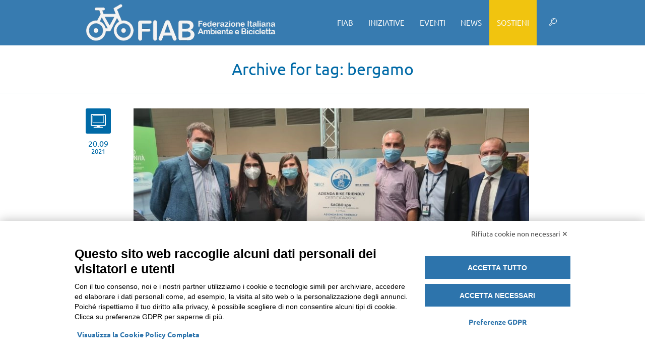

--- FILE ---
content_type: text/html; charset=utf-8
request_url: https://www.google.com/recaptcha/api2/anchor?ar=1&k=6LcOBtIUAAAAAO5ZPPyhgZ6dT2Q2Kw5l60hoBI1s&co=aHR0cHM6Ly9maWFiaXRhbGlhLml0OjQ0Mw..&hl=en&v=N67nZn4AqZkNcbeMu4prBgzg&size=invisible&anchor-ms=20000&execute-ms=30000&cb=ixmmpkpparht
body_size: 49851
content:
<!DOCTYPE HTML><html dir="ltr" lang="en"><head><meta http-equiv="Content-Type" content="text/html; charset=UTF-8">
<meta http-equiv="X-UA-Compatible" content="IE=edge">
<title>reCAPTCHA</title>
<style type="text/css">
/* cyrillic-ext */
@font-face {
  font-family: 'Roboto';
  font-style: normal;
  font-weight: 400;
  font-stretch: 100%;
  src: url(//fonts.gstatic.com/s/roboto/v48/KFO7CnqEu92Fr1ME7kSn66aGLdTylUAMa3GUBHMdazTgWw.woff2) format('woff2');
  unicode-range: U+0460-052F, U+1C80-1C8A, U+20B4, U+2DE0-2DFF, U+A640-A69F, U+FE2E-FE2F;
}
/* cyrillic */
@font-face {
  font-family: 'Roboto';
  font-style: normal;
  font-weight: 400;
  font-stretch: 100%;
  src: url(//fonts.gstatic.com/s/roboto/v48/KFO7CnqEu92Fr1ME7kSn66aGLdTylUAMa3iUBHMdazTgWw.woff2) format('woff2');
  unicode-range: U+0301, U+0400-045F, U+0490-0491, U+04B0-04B1, U+2116;
}
/* greek-ext */
@font-face {
  font-family: 'Roboto';
  font-style: normal;
  font-weight: 400;
  font-stretch: 100%;
  src: url(//fonts.gstatic.com/s/roboto/v48/KFO7CnqEu92Fr1ME7kSn66aGLdTylUAMa3CUBHMdazTgWw.woff2) format('woff2');
  unicode-range: U+1F00-1FFF;
}
/* greek */
@font-face {
  font-family: 'Roboto';
  font-style: normal;
  font-weight: 400;
  font-stretch: 100%;
  src: url(//fonts.gstatic.com/s/roboto/v48/KFO7CnqEu92Fr1ME7kSn66aGLdTylUAMa3-UBHMdazTgWw.woff2) format('woff2');
  unicode-range: U+0370-0377, U+037A-037F, U+0384-038A, U+038C, U+038E-03A1, U+03A3-03FF;
}
/* math */
@font-face {
  font-family: 'Roboto';
  font-style: normal;
  font-weight: 400;
  font-stretch: 100%;
  src: url(//fonts.gstatic.com/s/roboto/v48/KFO7CnqEu92Fr1ME7kSn66aGLdTylUAMawCUBHMdazTgWw.woff2) format('woff2');
  unicode-range: U+0302-0303, U+0305, U+0307-0308, U+0310, U+0312, U+0315, U+031A, U+0326-0327, U+032C, U+032F-0330, U+0332-0333, U+0338, U+033A, U+0346, U+034D, U+0391-03A1, U+03A3-03A9, U+03B1-03C9, U+03D1, U+03D5-03D6, U+03F0-03F1, U+03F4-03F5, U+2016-2017, U+2034-2038, U+203C, U+2040, U+2043, U+2047, U+2050, U+2057, U+205F, U+2070-2071, U+2074-208E, U+2090-209C, U+20D0-20DC, U+20E1, U+20E5-20EF, U+2100-2112, U+2114-2115, U+2117-2121, U+2123-214F, U+2190, U+2192, U+2194-21AE, U+21B0-21E5, U+21F1-21F2, U+21F4-2211, U+2213-2214, U+2216-22FF, U+2308-230B, U+2310, U+2319, U+231C-2321, U+2336-237A, U+237C, U+2395, U+239B-23B7, U+23D0, U+23DC-23E1, U+2474-2475, U+25AF, U+25B3, U+25B7, U+25BD, U+25C1, U+25CA, U+25CC, U+25FB, U+266D-266F, U+27C0-27FF, U+2900-2AFF, U+2B0E-2B11, U+2B30-2B4C, U+2BFE, U+3030, U+FF5B, U+FF5D, U+1D400-1D7FF, U+1EE00-1EEFF;
}
/* symbols */
@font-face {
  font-family: 'Roboto';
  font-style: normal;
  font-weight: 400;
  font-stretch: 100%;
  src: url(//fonts.gstatic.com/s/roboto/v48/KFO7CnqEu92Fr1ME7kSn66aGLdTylUAMaxKUBHMdazTgWw.woff2) format('woff2');
  unicode-range: U+0001-000C, U+000E-001F, U+007F-009F, U+20DD-20E0, U+20E2-20E4, U+2150-218F, U+2190, U+2192, U+2194-2199, U+21AF, U+21E6-21F0, U+21F3, U+2218-2219, U+2299, U+22C4-22C6, U+2300-243F, U+2440-244A, U+2460-24FF, U+25A0-27BF, U+2800-28FF, U+2921-2922, U+2981, U+29BF, U+29EB, U+2B00-2BFF, U+4DC0-4DFF, U+FFF9-FFFB, U+10140-1018E, U+10190-1019C, U+101A0, U+101D0-101FD, U+102E0-102FB, U+10E60-10E7E, U+1D2C0-1D2D3, U+1D2E0-1D37F, U+1F000-1F0FF, U+1F100-1F1AD, U+1F1E6-1F1FF, U+1F30D-1F30F, U+1F315, U+1F31C, U+1F31E, U+1F320-1F32C, U+1F336, U+1F378, U+1F37D, U+1F382, U+1F393-1F39F, U+1F3A7-1F3A8, U+1F3AC-1F3AF, U+1F3C2, U+1F3C4-1F3C6, U+1F3CA-1F3CE, U+1F3D4-1F3E0, U+1F3ED, U+1F3F1-1F3F3, U+1F3F5-1F3F7, U+1F408, U+1F415, U+1F41F, U+1F426, U+1F43F, U+1F441-1F442, U+1F444, U+1F446-1F449, U+1F44C-1F44E, U+1F453, U+1F46A, U+1F47D, U+1F4A3, U+1F4B0, U+1F4B3, U+1F4B9, U+1F4BB, U+1F4BF, U+1F4C8-1F4CB, U+1F4D6, U+1F4DA, U+1F4DF, U+1F4E3-1F4E6, U+1F4EA-1F4ED, U+1F4F7, U+1F4F9-1F4FB, U+1F4FD-1F4FE, U+1F503, U+1F507-1F50B, U+1F50D, U+1F512-1F513, U+1F53E-1F54A, U+1F54F-1F5FA, U+1F610, U+1F650-1F67F, U+1F687, U+1F68D, U+1F691, U+1F694, U+1F698, U+1F6AD, U+1F6B2, U+1F6B9-1F6BA, U+1F6BC, U+1F6C6-1F6CF, U+1F6D3-1F6D7, U+1F6E0-1F6EA, U+1F6F0-1F6F3, U+1F6F7-1F6FC, U+1F700-1F7FF, U+1F800-1F80B, U+1F810-1F847, U+1F850-1F859, U+1F860-1F887, U+1F890-1F8AD, U+1F8B0-1F8BB, U+1F8C0-1F8C1, U+1F900-1F90B, U+1F93B, U+1F946, U+1F984, U+1F996, U+1F9E9, U+1FA00-1FA6F, U+1FA70-1FA7C, U+1FA80-1FA89, U+1FA8F-1FAC6, U+1FACE-1FADC, U+1FADF-1FAE9, U+1FAF0-1FAF8, U+1FB00-1FBFF;
}
/* vietnamese */
@font-face {
  font-family: 'Roboto';
  font-style: normal;
  font-weight: 400;
  font-stretch: 100%;
  src: url(//fonts.gstatic.com/s/roboto/v48/KFO7CnqEu92Fr1ME7kSn66aGLdTylUAMa3OUBHMdazTgWw.woff2) format('woff2');
  unicode-range: U+0102-0103, U+0110-0111, U+0128-0129, U+0168-0169, U+01A0-01A1, U+01AF-01B0, U+0300-0301, U+0303-0304, U+0308-0309, U+0323, U+0329, U+1EA0-1EF9, U+20AB;
}
/* latin-ext */
@font-face {
  font-family: 'Roboto';
  font-style: normal;
  font-weight: 400;
  font-stretch: 100%;
  src: url(//fonts.gstatic.com/s/roboto/v48/KFO7CnqEu92Fr1ME7kSn66aGLdTylUAMa3KUBHMdazTgWw.woff2) format('woff2');
  unicode-range: U+0100-02BA, U+02BD-02C5, U+02C7-02CC, U+02CE-02D7, U+02DD-02FF, U+0304, U+0308, U+0329, U+1D00-1DBF, U+1E00-1E9F, U+1EF2-1EFF, U+2020, U+20A0-20AB, U+20AD-20C0, U+2113, U+2C60-2C7F, U+A720-A7FF;
}
/* latin */
@font-face {
  font-family: 'Roboto';
  font-style: normal;
  font-weight: 400;
  font-stretch: 100%;
  src: url(//fonts.gstatic.com/s/roboto/v48/KFO7CnqEu92Fr1ME7kSn66aGLdTylUAMa3yUBHMdazQ.woff2) format('woff2');
  unicode-range: U+0000-00FF, U+0131, U+0152-0153, U+02BB-02BC, U+02C6, U+02DA, U+02DC, U+0304, U+0308, U+0329, U+2000-206F, U+20AC, U+2122, U+2191, U+2193, U+2212, U+2215, U+FEFF, U+FFFD;
}
/* cyrillic-ext */
@font-face {
  font-family: 'Roboto';
  font-style: normal;
  font-weight: 500;
  font-stretch: 100%;
  src: url(//fonts.gstatic.com/s/roboto/v48/KFO7CnqEu92Fr1ME7kSn66aGLdTylUAMa3GUBHMdazTgWw.woff2) format('woff2');
  unicode-range: U+0460-052F, U+1C80-1C8A, U+20B4, U+2DE0-2DFF, U+A640-A69F, U+FE2E-FE2F;
}
/* cyrillic */
@font-face {
  font-family: 'Roboto';
  font-style: normal;
  font-weight: 500;
  font-stretch: 100%;
  src: url(//fonts.gstatic.com/s/roboto/v48/KFO7CnqEu92Fr1ME7kSn66aGLdTylUAMa3iUBHMdazTgWw.woff2) format('woff2');
  unicode-range: U+0301, U+0400-045F, U+0490-0491, U+04B0-04B1, U+2116;
}
/* greek-ext */
@font-face {
  font-family: 'Roboto';
  font-style: normal;
  font-weight: 500;
  font-stretch: 100%;
  src: url(//fonts.gstatic.com/s/roboto/v48/KFO7CnqEu92Fr1ME7kSn66aGLdTylUAMa3CUBHMdazTgWw.woff2) format('woff2');
  unicode-range: U+1F00-1FFF;
}
/* greek */
@font-face {
  font-family: 'Roboto';
  font-style: normal;
  font-weight: 500;
  font-stretch: 100%;
  src: url(//fonts.gstatic.com/s/roboto/v48/KFO7CnqEu92Fr1ME7kSn66aGLdTylUAMa3-UBHMdazTgWw.woff2) format('woff2');
  unicode-range: U+0370-0377, U+037A-037F, U+0384-038A, U+038C, U+038E-03A1, U+03A3-03FF;
}
/* math */
@font-face {
  font-family: 'Roboto';
  font-style: normal;
  font-weight: 500;
  font-stretch: 100%;
  src: url(//fonts.gstatic.com/s/roboto/v48/KFO7CnqEu92Fr1ME7kSn66aGLdTylUAMawCUBHMdazTgWw.woff2) format('woff2');
  unicode-range: U+0302-0303, U+0305, U+0307-0308, U+0310, U+0312, U+0315, U+031A, U+0326-0327, U+032C, U+032F-0330, U+0332-0333, U+0338, U+033A, U+0346, U+034D, U+0391-03A1, U+03A3-03A9, U+03B1-03C9, U+03D1, U+03D5-03D6, U+03F0-03F1, U+03F4-03F5, U+2016-2017, U+2034-2038, U+203C, U+2040, U+2043, U+2047, U+2050, U+2057, U+205F, U+2070-2071, U+2074-208E, U+2090-209C, U+20D0-20DC, U+20E1, U+20E5-20EF, U+2100-2112, U+2114-2115, U+2117-2121, U+2123-214F, U+2190, U+2192, U+2194-21AE, U+21B0-21E5, U+21F1-21F2, U+21F4-2211, U+2213-2214, U+2216-22FF, U+2308-230B, U+2310, U+2319, U+231C-2321, U+2336-237A, U+237C, U+2395, U+239B-23B7, U+23D0, U+23DC-23E1, U+2474-2475, U+25AF, U+25B3, U+25B7, U+25BD, U+25C1, U+25CA, U+25CC, U+25FB, U+266D-266F, U+27C0-27FF, U+2900-2AFF, U+2B0E-2B11, U+2B30-2B4C, U+2BFE, U+3030, U+FF5B, U+FF5D, U+1D400-1D7FF, U+1EE00-1EEFF;
}
/* symbols */
@font-face {
  font-family: 'Roboto';
  font-style: normal;
  font-weight: 500;
  font-stretch: 100%;
  src: url(//fonts.gstatic.com/s/roboto/v48/KFO7CnqEu92Fr1ME7kSn66aGLdTylUAMaxKUBHMdazTgWw.woff2) format('woff2');
  unicode-range: U+0001-000C, U+000E-001F, U+007F-009F, U+20DD-20E0, U+20E2-20E4, U+2150-218F, U+2190, U+2192, U+2194-2199, U+21AF, U+21E6-21F0, U+21F3, U+2218-2219, U+2299, U+22C4-22C6, U+2300-243F, U+2440-244A, U+2460-24FF, U+25A0-27BF, U+2800-28FF, U+2921-2922, U+2981, U+29BF, U+29EB, U+2B00-2BFF, U+4DC0-4DFF, U+FFF9-FFFB, U+10140-1018E, U+10190-1019C, U+101A0, U+101D0-101FD, U+102E0-102FB, U+10E60-10E7E, U+1D2C0-1D2D3, U+1D2E0-1D37F, U+1F000-1F0FF, U+1F100-1F1AD, U+1F1E6-1F1FF, U+1F30D-1F30F, U+1F315, U+1F31C, U+1F31E, U+1F320-1F32C, U+1F336, U+1F378, U+1F37D, U+1F382, U+1F393-1F39F, U+1F3A7-1F3A8, U+1F3AC-1F3AF, U+1F3C2, U+1F3C4-1F3C6, U+1F3CA-1F3CE, U+1F3D4-1F3E0, U+1F3ED, U+1F3F1-1F3F3, U+1F3F5-1F3F7, U+1F408, U+1F415, U+1F41F, U+1F426, U+1F43F, U+1F441-1F442, U+1F444, U+1F446-1F449, U+1F44C-1F44E, U+1F453, U+1F46A, U+1F47D, U+1F4A3, U+1F4B0, U+1F4B3, U+1F4B9, U+1F4BB, U+1F4BF, U+1F4C8-1F4CB, U+1F4D6, U+1F4DA, U+1F4DF, U+1F4E3-1F4E6, U+1F4EA-1F4ED, U+1F4F7, U+1F4F9-1F4FB, U+1F4FD-1F4FE, U+1F503, U+1F507-1F50B, U+1F50D, U+1F512-1F513, U+1F53E-1F54A, U+1F54F-1F5FA, U+1F610, U+1F650-1F67F, U+1F687, U+1F68D, U+1F691, U+1F694, U+1F698, U+1F6AD, U+1F6B2, U+1F6B9-1F6BA, U+1F6BC, U+1F6C6-1F6CF, U+1F6D3-1F6D7, U+1F6E0-1F6EA, U+1F6F0-1F6F3, U+1F6F7-1F6FC, U+1F700-1F7FF, U+1F800-1F80B, U+1F810-1F847, U+1F850-1F859, U+1F860-1F887, U+1F890-1F8AD, U+1F8B0-1F8BB, U+1F8C0-1F8C1, U+1F900-1F90B, U+1F93B, U+1F946, U+1F984, U+1F996, U+1F9E9, U+1FA00-1FA6F, U+1FA70-1FA7C, U+1FA80-1FA89, U+1FA8F-1FAC6, U+1FACE-1FADC, U+1FADF-1FAE9, U+1FAF0-1FAF8, U+1FB00-1FBFF;
}
/* vietnamese */
@font-face {
  font-family: 'Roboto';
  font-style: normal;
  font-weight: 500;
  font-stretch: 100%;
  src: url(//fonts.gstatic.com/s/roboto/v48/KFO7CnqEu92Fr1ME7kSn66aGLdTylUAMa3OUBHMdazTgWw.woff2) format('woff2');
  unicode-range: U+0102-0103, U+0110-0111, U+0128-0129, U+0168-0169, U+01A0-01A1, U+01AF-01B0, U+0300-0301, U+0303-0304, U+0308-0309, U+0323, U+0329, U+1EA0-1EF9, U+20AB;
}
/* latin-ext */
@font-face {
  font-family: 'Roboto';
  font-style: normal;
  font-weight: 500;
  font-stretch: 100%;
  src: url(//fonts.gstatic.com/s/roboto/v48/KFO7CnqEu92Fr1ME7kSn66aGLdTylUAMa3KUBHMdazTgWw.woff2) format('woff2');
  unicode-range: U+0100-02BA, U+02BD-02C5, U+02C7-02CC, U+02CE-02D7, U+02DD-02FF, U+0304, U+0308, U+0329, U+1D00-1DBF, U+1E00-1E9F, U+1EF2-1EFF, U+2020, U+20A0-20AB, U+20AD-20C0, U+2113, U+2C60-2C7F, U+A720-A7FF;
}
/* latin */
@font-face {
  font-family: 'Roboto';
  font-style: normal;
  font-weight: 500;
  font-stretch: 100%;
  src: url(//fonts.gstatic.com/s/roboto/v48/KFO7CnqEu92Fr1ME7kSn66aGLdTylUAMa3yUBHMdazQ.woff2) format('woff2');
  unicode-range: U+0000-00FF, U+0131, U+0152-0153, U+02BB-02BC, U+02C6, U+02DA, U+02DC, U+0304, U+0308, U+0329, U+2000-206F, U+20AC, U+2122, U+2191, U+2193, U+2212, U+2215, U+FEFF, U+FFFD;
}
/* cyrillic-ext */
@font-face {
  font-family: 'Roboto';
  font-style: normal;
  font-weight: 900;
  font-stretch: 100%;
  src: url(//fonts.gstatic.com/s/roboto/v48/KFO7CnqEu92Fr1ME7kSn66aGLdTylUAMa3GUBHMdazTgWw.woff2) format('woff2');
  unicode-range: U+0460-052F, U+1C80-1C8A, U+20B4, U+2DE0-2DFF, U+A640-A69F, U+FE2E-FE2F;
}
/* cyrillic */
@font-face {
  font-family: 'Roboto';
  font-style: normal;
  font-weight: 900;
  font-stretch: 100%;
  src: url(//fonts.gstatic.com/s/roboto/v48/KFO7CnqEu92Fr1ME7kSn66aGLdTylUAMa3iUBHMdazTgWw.woff2) format('woff2');
  unicode-range: U+0301, U+0400-045F, U+0490-0491, U+04B0-04B1, U+2116;
}
/* greek-ext */
@font-face {
  font-family: 'Roboto';
  font-style: normal;
  font-weight: 900;
  font-stretch: 100%;
  src: url(//fonts.gstatic.com/s/roboto/v48/KFO7CnqEu92Fr1ME7kSn66aGLdTylUAMa3CUBHMdazTgWw.woff2) format('woff2');
  unicode-range: U+1F00-1FFF;
}
/* greek */
@font-face {
  font-family: 'Roboto';
  font-style: normal;
  font-weight: 900;
  font-stretch: 100%;
  src: url(//fonts.gstatic.com/s/roboto/v48/KFO7CnqEu92Fr1ME7kSn66aGLdTylUAMa3-UBHMdazTgWw.woff2) format('woff2');
  unicode-range: U+0370-0377, U+037A-037F, U+0384-038A, U+038C, U+038E-03A1, U+03A3-03FF;
}
/* math */
@font-face {
  font-family: 'Roboto';
  font-style: normal;
  font-weight: 900;
  font-stretch: 100%;
  src: url(//fonts.gstatic.com/s/roboto/v48/KFO7CnqEu92Fr1ME7kSn66aGLdTylUAMawCUBHMdazTgWw.woff2) format('woff2');
  unicode-range: U+0302-0303, U+0305, U+0307-0308, U+0310, U+0312, U+0315, U+031A, U+0326-0327, U+032C, U+032F-0330, U+0332-0333, U+0338, U+033A, U+0346, U+034D, U+0391-03A1, U+03A3-03A9, U+03B1-03C9, U+03D1, U+03D5-03D6, U+03F0-03F1, U+03F4-03F5, U+2016-2017, U+2034-2038, U+203C, U+2040, U+2043, U+2047, U+2050, U+2057, U+205F, U+2070-2071, U+2074-208E, U+2090-209C, U+20D0-20DC, U+20E1, U+20E5-20EF, U+2100-2112, U+2114-2115, U+2117-2121, U+2123-214F, U+2190, U+2192, U+2194-21AE, U+21B0-21E5, U+21F1-21F2, U+21F4-2211, U+2213-2214, U+2216-22FF, U+2308-230B, U+2310, U+2319, U+231C-2321, U+2336-237A, U+237C, U+2395, U+239B-23B7, U+23D0, U+23DC-23E1, U+2474-2475, U+25AF, U+25B3, U+25B7, U+25BD, U+25C1, U+25CA, U+25CC, U+25FB, U+266D-266F, U+27C0-27FF, U+2900-2AFF, U+2B0E-2B11, U+2B30-2B4C, U+2BFE, U+3030, U+FF5B, U+FF5D, U+1D400-1D7FF, U+1EE00-1EEFF;
}
/* symbols */
@font-face {
  font-family: 'Roboto';
  font-style: normal;
  font-weight: 900;
  font-stretch: 100%;
  src: url(//fonts.gstatic.com/s/roboto/v48/KFO7CnqEu92Fr1ME7kSn66aGLdTylUAMaxKUBHMdazTgWw.woff2) format('woff2');
  unicode-range: U+0001-000C, U+000E-001F, U+007F-009F, U+20DD-20E0, U+20E2-20E4, U+2150-218F, U+2190, U+2192, U+2194-2199, U+21AF, U+21E6-21F0, U+21F3, U+2218-2219, U+2299, U+22C4-22C6, U+2300-243F, U+2440-244A, U+2460-24FF, U+25A0-27BF, U+2800-28FF, U+2921-2922, U+2981, U+29BF, U+29EB, U+2B00-2BFF, U+4DC0-4DFF, U+FFF9-FFFB, U+10140-1018E, U+10190-1019C, U+101A0, U+101D0-101FD, U+102E0-102FB, U+10E60-10E7E, U+1D2C0-1D2D3, U+1D2E0-1D37F, U+1F000-1F0FF, U+1F100-1F1AD, U+1F1E6-1F1FF, U+1F30D-1F30F, U+1F315, U+1F31C, U+1F31E, U+1F320-1F32C, U+1F336, U+1F378, U+1F37D, U+1F382, U+1F393-1F39F, U+1F3A7-1F3A8, U+1F3AC-1F3AF, U+1F3C2, U+1F3C4-1F3C6, U+1F3CA-1F3CE, U+1F3D4-1F3E0, U+1F3ED, U+1F3F1-1F3F3, U+1F3F5-1F3F7, U+1F408, U+1F415, U+1F41F, U+1F426, U+1F43F, U+1F441-1F442, U+1F444, U+1F446-1F449, U+1F44C-1F44E, U+1F453, U+1F46A, U+1F47D, U+1F4A3, U+1F4B0, U+1F4B3, U+1F4B9, U+1F4BB, U+1F4BF, U+1F4C8-1F4CB, U+1F4D6, U+1F4DA, U+1F4DF, U+1F4E3-1F4E6, U+1F4EA-1F4ED, U+1F4F7, U+1F4F9-1F4FB, U+1F4FD-1F4FE, U+1F503, U+1F507-1F50B, U+1F50D, U+1F512-1F513, U+1F53E-1F54A, U+1F54F-1F5FA, U+1F610, U+1F650-1F67F, U+1F687, U+1F68D, U+1F691, U+1F694, U+1F698, U+1F6AD, U+1F6B2, U+1F6B9-1F6BA, U+1F6BC, U+1F6C6-1F6CF, U+1F6D3-1F6D7, U+1F6E0-1F6EA, U+1F6F0-1F6F3, U+1F6F7-1F6FC, U+1F700-1F7FF, U+1F800-1F80B, U+1F810-1F847, U+1F850-1F859, U+1F860-1F887, U+1F890-1F8AD, U+1F8B0-1F8BB, U+1F8C0-1F8C1, U+1F900-1F90B, U+1F93B, U+1F946, U+1F984, U+1F996, U+1F9E9, U+1FA00-1FA6F, U+1FA70-1FA7C, U+1FA80-1FA89, U+1FA8F-1FAC6, U+1FACE-1FADC, U+1FADF-1FAE9, U+1FAF0-1FAF8, U+1FB00-1FBFF;
}
/* vietnamese */
@font-face {
  font-family: 'Roboto';
  font-style: normal;
  font-weight: 900;
  font-stretch: 100%;
  src: url(//fonts.gstatic.com/s/roboto/v48/KFO7CnqEu92Fr1ME7kSn66aGLdTylUAMa3OUBHMdazTgWw.woff2) format('woff2');
  unicode-range: U+0102-0103, U+0110-0111, U+0128-0129, U+0168-0169, U+01A0-01A1, U+01AF-01B0, U+0300-0301, U+0303-0304, U+0308-0309, U+0323, U+0329, U+1EA0-1EF9, U+20AB;
}
/* latin-ext */
@font-face {
  font-family: 'Roboto';
  font-style: normal;
  font-weight: 900;
  font-stretch: 100%;
  src: url(//fonts.gstatic.com/s/roboto/v48/KFO7CnqEu92Fr1ME7kSn66aGLdTylUAMa3KUBHMdazTgWw.woff2) format('woff2');
  unicode-range: U+0100-02BA, U+02BD-02C5, U+02C7-02CC, U+02CE-02D7, U+02DD-02FF, U+0304, U+0308, U+0329, U+1D00-1DBF, U+1E00-1E9F, U+1EF2-1EFF, U+2020, U+20A0-20AB, U+20AD-20C0, U+2113, U+2C60-2C7F, U+A720-A7FF;
}
/* latin */
@font-face {
  font-family: 'Roboto';
  font-style: normal;
  font-weight: 900;
  font-stretch: 100%;
  src: url(//fonts.gstatic.com/s/roboto/v48/KFO7CnqEu92Fr1ME7kSn66aGLdTylUAMa3yUBHMdazQ.woff2) format('woff2');
  unicode-range: U+0000-00FF, U+0131, U+0152-0153, U+02BB-02BC, U+02C6, U+02DA, U+02DC, U+0304, U+0308, U+0329, U+2000-206F, U+20AC, U+2122, U+2191, U+2193, U+2212, U+2215, U+FEFF, U+FFFD;
}

</style>
<link rel="stylesheet" type="text/css" href="https://www.gstatic.com/recaptcha/releases/N67nZn4AqZkNcbeMu4prBgzg/styles__ltr.css">
<script nonce="G4qMDhBth8zUYdXxgKMNgA" type="text/javascript">window['__recaptcha_api'] = 'https://www.google.com/recaptcha/api2/';</script>
<script type="text/javascript" src="https://www.gstatic.com/recaptcha/releases/N67nZn4AqZkNcbeMu4prBgzg/recaptcha__en.js" nonce="G4qMDhBth8zUYdXxgKMNgA">
      
    </script></head>
<body><div id="rc-anchor-alert" class="rc-anchor-alert"></div>
<input type="hidden" id="recaptcha-token" value="[base64]">
<script type="text/javascript" nonce="G4qMDhBth8zUYdXxgKMNgA">
      recaptcha.anchor.Main.init("[\x22ainput\x22,[\x22bgdata\x22,\x22\x22,\[base64]/[base64]/[base64]/bmV3IHJbeF0oY1swXSk6RT09Mj9uZXcgclt4XShjWzBdLGNbMV0pOkU9PTM/bmV3IHJbeF0oY1swXSxjWzFdLGNbMl0pOkU9PTQ/[base64]/[base64]/[base64]/[base64]/[base64]/[base64]/[base64]/[base64]\x22,\[base64]\\u003d\\u003d\x22,\x22w4PDiD93w6DCtiLCmXNdfTXDhMOiVEvCs8O5WMOzwrwnwpnCkVhZwoASw5dyw6HCpsOjZX/Ch8Kuw5vDhDvDocOXw4vDgMKOTsKRw7fDmSopOsOyw4ZjFl8lwprDix7DuTcJAEDClBnCsFhAPsOmHQEywqoFw6tdwqDCuwfDmjPCv8OcaFVkd8O/[base64]/DizJjbxLCkm/DpsKSFTTDjVZ0w5zCg8ODw4HCkHVpw5lPEEHCvwFHw57Dr8OZHMO4QwktCX3CgDvCu8ODwo/DkcOnwq3DgMOPwoNHw7vCosOwYTQiwpx1woXCp3zDr8Oiw5ZyesOBw7E4McK0w7tYw50xPlHDkMK2HsOkcMO3wqfDu8OfwoFuckMgw7LDrkZ9UnTCoMOTJR9kwpTDn8KwwqMxVcOlAnNZE8KsOsOiwqnCs8KxHsKEwqXDucKsYcKFLMOyTxJ7w7QaRBQBTcO0G0R/[base64]/DusO9WsKcYMORw7LDm8OCElIRwqsMO8KtPcOKw6nDlMKDBCZ5QMKKccO8w4MiwqrDrMO3HsK8esKSLHXDnsKFwrJKYsKnFyRtLMO8w7lYwpAyacOtGMO+wphTwo4yw4TDnMO4WzbDgsObwrcPJzXDpMOiAsOCe0/Cp3rClsOnYVYtHMKoPsK2HDoJRsOLAcO2f8KoJ8O/IRYXCUUxSsO3ERgfXDjDo0ZYw5dEWSRBXcO9f3PCo1tVw75rw7Rldmpnw4zCpMKwbkxMwolcw65vw5LDqQDDo0vDuMK6UhrCl2nCncOiL8KCw7YWcMKPEwPDlMKlw7XDgkvDuFHDt2ohwp7Ci0vDmcOzf8ObYzl/[base64]/[base64]/Cig0/[base64]/CgEVzB1h7wrPCuy/DqcKlw77ClR3Cp8OnBDvDjnoew4h2w5nCvXXDgsOYwqnCrcKURWIpIcO3eEscw7TCqcOtXSsBw7I3wpnCh8K5SXMZL8OKwrMpNMKhFQMXw67DoMOpwrprdsONbcK7wqIfw44vS8OUw74bw6LCs8O9HGXCkMKtw6h1wqZZw6XCmMKcO1doPcOdL8K4O03DiT/[base64]/w782wptrWBDDtcOqwq4DwpzDqiTCpibCgsOwJcKDaiJ9WR9Sw6zDjQ0/w57DqcKZwoTDsCNmKEfCjcOABcKPwrNLWnwkEMKRHMO2KgBKeXDDksOZZWd+wpFjwqsPM8K2w7jDksOMPMOww4QsSMOpwqPCp0fDlSx6J3BTMMOuw5syw4B7QW4Qw7HDh3HCk8K8CsOGXHnCssKTw5AMw6MBe8OSBW/[base64]/eMO5JkIqVsOZw4XDpsKQw4VEwojCqB7DhcO3PnDCgsK8IgA/w5TDi8K5w7kRwrTCsm3ChMOuw4Ebw4fCmcKxaMKqw7ADfQQlLG/[base64]/[base64]/CSNMw5wDw4hEwpPCnsOTwoRnZgcMA8OjOgkIw5lYZsKPAUTChcOlw5oXwojDtcK2NsKjwo3Cml3DsV1zwp/CpsOQw4vDtnLDscO8woTCpcOgCsK0PsKIb8KCwqTDncOUGsKsw63CrsO4wq8OSzPDgWHDlmFswoBnEMOSw7p6L8Oxw6IoccKqG8OmwrFbw5VnXSvCl8K1WS/[base64]/CswMcKsOUeMOANhTClEHDiDs/cgoWwpkVw4oWwopYw6J0w5TCh8KdS8KnwozCmD54w5o8wrHCpAM1w4gZwqnDo8KqQCzDj0MTPcOHw5NXw60/wr7CqGfDgMO0w5kdGxp/[base64]/[base64]/DuxvDmcK8w6/CgCguPkkAaWBrFMKHZksSQVhjDCDCpSvDuGhfw6XDpAUWEMO9w5QfwpHCpTHDkg7DgcKBw6d8N2M/UcOKbD3CjsOfIFrDgcO9w7tSwq0MOMO+w5Foc8OaRAV9SsOnwovDlg47wqjCv0fCvkjCm1nCn8O6wpMqwonCpQ3Dg3dPw4kAw5/Dl8OgwrpTcH7DjMKsTRdIdG5LwrBOP1jClcOlRMK5JmdowqpawrxwFcKWS8KRw7vDq8KAwqXDgh8iQcK2FmTClk5KDC0lwptmQXUDUcKeHVhCd3RlUkd4ZCo/SsO1MS19wqHDoljDgMKqw7Qow57DtQHDql4tYcKOw7PCsm4/BcKSHmfCgcOvwqsBw7jCgnIWwqPCjMOhw7DDn8O3OMKiwqrDrX9CE8OKwrZQwroGwrM/EEo6Pm0CKMKXwqnDq8K7MMO5wqzCpnZow6LClmZPwrVNw583w7w/DsOoNcOiwroXbcOcw7EjRiZ2w7grGFwaw503GsOLwpXDpxHDq8KIwpnCpxTCiTnCk8OCQMOJQMKKwqAkwrAlSsKTwp4vY8KswpcKw7LDqxfDkU9bSkLDgAw3HMKBwpbDmMONW0LDqHY1wpZ5w7IrwpnCnzkjfl/CoMOFwqA5wp7DhsOyw6pfSA1pw5XDvMKww4jCrsKDw7sZGcKpworDlMKXcsOTEcOsMwhfG8OMwpHCpisAw6fDhHk9w5Zfw63DrT8SVMKHAsKPd8O6fsKRw7UGCMKYLnbDqsKqFsKkw5chVk3DlcKww4/DuSbDo1ggelNUG2sywrfDml3DuzjDkMOiI0TDix3DqUnCqwvCl8KSwrxQw5pfaB0AwrrCm1Zsw6nDpcOfw5/DhF0yw4jDrHIzb31Sw6NxasKpwr3CqEbDlEPDl8Oew6oZwrBTVcO6wr/[base64]/[base64]/[base64]/DmE7CsnzClcKzYTjDhXLDikphw5DCucK2w6Q+wrXDjcKoSMKfw77CpcKWw64pKMKxw7XCmj/Ch1/DmR/[base64]/DvT8QHgAKwonDlhzCvGFTCsKOwr0nRDXDmxpWe8K3wp3DunNTwrnDrMOKZTHCvlbDicKtEMOAcXnCmsOnBjwdG0oDaXdzwqbChjfCqS9zw7XCqizCr2BeGMKAwqrDvGTDmionw5DDksOtHSPCuMK8U8OCJU0YXi/DrChrwrgewp7DtBrDrwQCwpPDk8Kca8K5GcKJwqjCncKfwrhoWcKRKMKFf2nCpTXCmx8oMXjCi8OPw557eTJbwrrDrG1yID/DhXBCB8KPaQpRwpnDk3LCol99wr8qwp13QG/DlsOAXE8ICT1+w6/Dph56wqDDl8K9AQLCjsKOw73DvRbDkG3Cu8KKwrzChcK8w6w6TcO5wpzCrETCnQDDtXfCiSM8w4pVw4TCkR/[base64]/CsMKGwqc1f8OYw51xHSrDt13CuGDCl3nDsRcWfFrDk8Ouw57DocK0wr3Cuz5sDFjDk0RtWcOjwqXCt8Klw5/Ch1jDsUtdcGlVMGNtAXXDjB/DisKMwpzDjMO7AMO2wqzCvsOoY1XCjWTCliDCjsOmDsOBw5fDr8O4w5DCv8OjH2cQwrx0wrzCgk59wqjDpsONwpIDwrx6wo3Cj8Oecj/DsQ/[base64]/CiHLCnsOWZcOMwoDCs2/CrcOkw5I2UGMiw6QNwqvCtwTDsxHDlx4ZZ8OJW8O0w4FDHsKHw45/[base64]/[base64]/JsOhBMKZw7gDalzDoSlGwqLDni1CwqHCkxkJTMOiesOcOiDCr8Kywq3CtH/Du1Z0DsK2w5nCgsOWBTDDl8KJPcKPwrN8ZVrCgH5zw57CsnsWwog0wqAcw7jDqsKxwqPCmR8bwrfDtiQsEMKUJT09e8OnN0BmwoEGw685NxbDq1jCi8Kxw6JEw6/CjcOUw4tZwrNiw5RYwp3CmcOKdsOuMl9dDQDCpcKUwr0Jwp7DjsKZwo8DUxNlekwmw6hGS8O8wq8gOMKuRylew5vCgMOlw5XDpkx6wr4uwpPCiBTDlz5ELsK4w4bDlcKMw7ZTHAbDqAbDnMKBw4pkwqdmw6BNw55hwowPWFPCoDtRJRsqGsOJWT/DtMK0PA/DujAOAi0xwp0ewpLDoTctwpJXBh/ClHYww4HDrnZzw6/DjRLCnSpbe8K3w5HDvWE5wofDt3JLw6FEPcKFbsKnb8K/H8KAK8KaAGR0w6Zew6XDjR4sFjg+w6TCuMKqLjZswrDDuUwwwrYRw7HDlC3CmwHCixzDm8OHccK4w7FIw5wQw7o2G8O6wrfCmG8GYMOzfXvDkWDCkMOlbTXCvCUFZRBpZMKVdkg2wokswq3DiEJNw6bDj8Kow4fCinciCMK+wrfDm8OTwrN8woMGDT0/YzjCiDHDuSzDhn/Cs8KcQsKPwpLDsgnDonkBw5smAsK0aH/CtcKdw7rDicKBNMK/UB1xwrxHwow8wr9EwqAHacKuCA01GyxjasO+N1/[base64]/CinTDsR3CpcOmY8KBE8Kuw4nCucOQCnw1woPCtcKMSCtswrjCnMOuwp/CqMOJQ8KHEEJ0w54jwpEXwrPDg8Ofwr4HK1zCmsKqwrwlfjwkw4B4JcKlYBvChEN8D2tzw4xyaMOleMK7wrAgw6BZLsKqUj1pwrJnwrjDksK0QHB/w4/[base64]/NMODwrgjwrk7FEPDiyV5GsKfVjzCujPDocK3wq02S8OvVMOrwodUwrBWw6jCphF9w4wrwoEzVMOCA10hw7TCvcK4ADPCmsOWw7p4wrBQwqg4LkHCjXrDrHvDjxgKDS1DYsKFNMK6w6gEAzHDssKPwrPCqMKkEAnDlzvChMKzGcKKJx3Cp8Kxw40Sw5cHworDmUwrwp/Cjx/Cl8KywqpENjJXw5AKwpfDo8OOXDjDuRXClsK6c8OYa3UJwqLCugHCnzQkVsOiwrxbRMO7JANNwqspU8OHVMKOfcO+K0IlwoMrwpvCr8O7wqPCnMOvwpJGwpnDhcOKTcOPS8OiB1/CpkzDoGHCmnYYwpbDrcOKw5IdwpTDvMKdMsOowqNyw4nCssKkw67CmsKiwqDDpEjCshTDml9mLcKdKsO8dhcAwodxw5tDwqHDmMKHWHLDnAo/GMKOR13DryBTAsKCwpTDncK7wrjCrMKAC3nCucOiw5Yawp7CjHzDqg5vwp7DmXE6wqHCncOnQsKgwqXDkMKcUDs/wpTCjWM+K8O7wpEnasO/w744c0p3GMOrUsKXSmnDihZ2wp9xw6zDhsKRwooja8Ojw4vCp8Ofwr3Dg1LCr0pkwo/[base64]/wqM6wosjw4oLSVHCvcKRwrbChsO2wp86A8Ohw7rDiSwmwpfCpcOJwq/DlGYbCMKPwrQfDj9OVcOcw4LDmMKOwplocwF+w6Mgw43CuyHCjQx/ZsKywrfCuhDCs8KaZsO1e8Oowo5Ow61NNhc7w7PCjVDCicOYNsO1w6t1w55bD8ODwqF/wp/Cjh9bKlwKGXFkw6giZMKWwpQ2w7/DrMOQw7lIwoTDuXvCqsKTwrrDjDbDuBE7wrEEMHvDiWBlw6rDjmPCmRbCnsOtwqnCu8K1U8KxwoxIwrgyU11XHmtiw6FCw6fDsnfDosOlwq7CmMKHwoTDsMK1JVRQMxgDN2h/GX/DtMKCwocDw6VUJcK1Q8OHw5nCvcOcQ8O9w7XCrXkVPcOoFm3Di3Q7w7jDuSjCkmQ/[base64]/[base64]/DksKJwp7ChsOtNjUUw5VQW8KAdMKIaMKFd8O8VQzCgSY2w6LDv8O8wrTCg2hoVsKYU0oXecOUwqRbwrFjKW7DrxVTw4hew6HCrcOJw5AmD8OywqHCscKgNnLDosKpw64Xwp9yw4YwY8KawqhcwoBTMCzCuAvDscKLwqYGw7o4wp7CmMKxHMKVYg/Ds8OZPsObGmLDkMKMFxHCqExePi3DoBjCuE8MRMKGMsK8wprCscKKX8KEw7lqw4EcETIwwoQsw4fCq8OoZcOYw787wrFvYsKewr/[base64]/Dm8OcSWdGKMOUG8Ouw7HCs8OZQcKww4QgPMKiwprDuwxiWsKlQsOSGsOXCMKjDirDqsKOVVVxG0FpwrZEODpGOsKywrZdZCIbw48ww4PCnRnDjmUIwp9CXwTCrcK/woEwEsOpwrYnwrXDsHHCpjw6CUjCk8OwP8O4HEzDkHLDsXkGw7DCgEZCL8KQwpVEUyrDhMOYwojDjMOSw4zCs8OoScO4HMKmd8ONbMOOwrp2RcKAVQokwp/DkCnDtsK6Y8Ozw5wiXsOdeMOgw654wqg8wpnCocKeXQjDiRPCvT44woTCulTCgMO/[base64]/[base64]/DqHvDm8OUw7/DkcOwc8O4wrzDqAsSw5BLGMKbw5V6JHfDvMKsBcKXwok/w54HR1IRAcOUw7/DhcOHNcKxPcOJw6bCtgMAw5XCvcKlGcK2KRLDhEwNwrfDmcKiwqvDk8O/[base64]/ChH8CXDtICQAWwrNkwocrwrd1w5tmWAvCuBDCl8KHwoUGwr1dw4rCm2Evw4jCs3/DhsKVw5vCpXHDpBDCoMO1OiZbA8KTw4hlwpjCosO8wrcVwpdhw60BbsOvw7HDl8KGDmbCoMOmwr05w6bDuTBCw5bDusK5ZnAhXTXChDhSbMOxTn/[base64]/CsMOzRUjCnlLDn8OpwrPCpnouditNw6fDrH3CgS9KMVNjw5rDrQxMbDxpOMKsbcOAXVTCjcOYWsK0wrIUflw/wq/CrcOofMKICCVURsOTw4HDjibCg0Vmwp3DocOpwpTCn8OAw4fCqsKXwoYuw4fCtsK+I8K9w5TDowljwop/UnbCqcKXw7nDksOAJMOlY3bDncOCS1/DlmPDu8K8w5k1DMODw4rDkk3CgMOUQC9mPsKnRsO2wqvDi8KFwrorwrTDv14Rw4PDqsKUw6lHG8KVasK9cHfCisO+CcKmwo81LmcJXMKIw4JqwpdQJcKCDMKIw6HDgAvCiMKLL8OkcDfDhcOuZMKyHMObw5JMwr/ClcOaVzoNQ8OndzUtw4xQw4p6fwZef8OhQTszesKNA33DomzDkcO0w7xHw5LDg8K1w43CjsOhWloqwoB+RcKRBwXDuMKNwoJwXiU7wo/Chi3CszBVc8KdwpZzwoIRHcKiTMOjwoLCh3o1awFvSGDDu1rCoDLCucOmwprDj8K2GsK2HX1awoPDigpwAcKmw5LCqRExFWTDoyxiwpgtOMKfJW/DhsOuMMOiNBVbMhZcGcK3VSnClsKrw7I5EyMwwobDuhNPwrDDu8KKaytNMi9Aw4tEwpDCu8O7w4/CslHDvcOoGMOGwrbDiH7Dj1HCsRpDfsKoWyDDocKYV8OpwrBTwqTCtTHCv8K1wr1FwqdRwrjDkD9fYcKEQSwowrh4w6Eywp/CryYsZcK9w6Jtwr3ChMOhw5PCtHB5E07DlMK3wqwsw6nCkgJmRMOcGcKAw5p4wqoHeC/DvMOmwqrCvDFEw4PCr3Q0w6/DrlYnwr7DgXt8wrdeHjfCm0XDg8KDwqzCgsKJwrdTw7zChMKOTVfDlcKKesKfwr5nwrEjw6XCqxsUwpQKwo/DlQRfw6vDmMOZwq5dYgbDhmNLw6rClUXDj1DCtsOKOMK9b8Kiwo3CkcOAwpPCiMKueMKNwovDkcKdw7NBw5ZyRCAqZkc1BcOKewHDi8KOfcKqw6t+CUlcwpRILsK/BcOKYcOQw5Zrwo9TGMO/wqlUP8KCw4YSw5BoZcK6WcOlXMOoOE5JwpPCs1LDp8KeworDpcKDdMKqU3ARA0k+MFpOw7MyH2fDrMOLwp0QPTlVw6sUDG3Ch8OOw5zCmUXDisOQfMOVBMK5w5QDb8OsUyEeRk8mcBPDgw/DtMKIWcKnw43Cl8KnSgPCisO/QQXDksKSNAcKG8KuJMORwpXDojDDpsKfw77CvcOOwo7DtlFtATsFwqcZVDPDu8Kcw6Upw6t/w5M8wpfDgcK5DA8aw6Rvw5TCnXvDmcKZdMOBNMOWwpjDn8KKTVYWwo0xYC0rXcKDwobCvzbDt8OJwo8CWcO2K0IAw77DgHLDnCvCtkTChcOQwphPacK5wr3CjsKzEMKHwqsYwrXCukDDgsK7RcKmwrN3wqtYV1Yjwr3CiMOFSG5qwpBew6HDvlBGw7J4Njw/[base64]/[base64]/CgsONLnnCqX/DkRBywpQXwq/CgMObSUXDkzLCqsK1ECrCnMOLwqtYMsOpw4gKw6k+NTkKVMKWL0TCvMOCw6NawojCrcKLw5A4WCXDh0/CkxN0w5xiwqlDFjo2woVbajDDgAUHw6TDhsK2dxZKwr1Fw4gywpHDtR7CmR3CusOGw7fDg8KKACd/RsKdwpzDhC7Dtg4ZOMORGcOnw4QLA8OjwqTCkcKgwqPDt8OvD1AAZxvDgFrCs8OUwrjDlQUMw6XCkcOAHCnCvcKVWsO+G8O4wo3DrALCmQpibErCiGg/wpHCnnJye8KzMsKlaXbDlnfCiXwke8O4HcK9wqrCkHkOw5zCmsKSw5xcCSjDhmZ/PTzDoBc4wq/DiHnCgkbCjydOwp4bwq3CuDxxBVYsUcKiPXIHNMOyw5ojw6cgw68rwoMAcjrDrhMyB8KTd8Kpw4nCvsORwobCl3M4c8OWw5QwWsO3K0B/emYjwokywr9SwpXDpMKJFsOYw7nDncOcZjNHJEjDiMOpwpY0w5VCwrnDvinDmMOSwoMlwpfDoi/ClcOYSRoECSDDoMOjVXYawrPDmlHChcOow5A3b0AbwoYBB8KaVcOsw6sAwq0qOcKEwozCjcKTAcOtw6N0JXnDlypAMcKjVSfCqFYjwpbCp3Ipw4QAN8KXWBvDujTDksKYanLCuQ0/w4dICsOlK8K8LWQMTA/DpFHCsMK/d1bCvFPDjUZTBsKqw7I4wpDCisKYYnFHP2ZMRsOCw7PCq8KVwrTDjXxaw5NXf33CpMOEMW7DpMOcw7gcFMOBw6nCvAY+AMKYPkzCqzDDgMOECTsIwq49Z2/[base64]/[base64]/CocOlTMKydsOqw4Z5XH7ClcKmwrPCj8O+wow5woPDsmpoJ8OmYmvCrMOzDChzwo8QwrBGGcOmw4w6w6APwobCiErDh8OiWMKvwot3wrVtw73CgRUvw6TDjQPCm8OBwphCbCgswrPDl2d8wqxQe8Orw5vCuEh/w7fDuMKYWsKOLTzCnQzCrn5pwqhjwosmIcO7Az5VwoXDisOJwpfDoMKjw5jDicOOdsK1esK/wqnClsK6woHDtcKsBcOawodLwpJCesOxw57DscOxwoPDm8KQw4LDtyMpworCuiIcVRjCqjLDvyEhworDlsOuTcOcw6bClMOKw4RKehfDlkDCp8KywrXDuTsUwr8CfMOew7nCssKKw4rCjMKJO8O8BsK8w7zDksOBw6fCvinCkWg/w5fCvy/CgkFFw5vCuA9ewpLCmHZrwpjDtD7DqGzDl8K2L8OcL8KQVsKdw6AxwpnDq1bCk8Ozw74pw4kFJiwYwrRcNVZzw6pmwqlIw6sqw7HCnsOpTMOHwobDhcKlFcOnPn5vPMKVGC3DtnXDmCLCgsKXXcOpOMOWwqw8w5bCh0/CpsOIwpvDk8K/ZUVlw68/wrzDtsK3w48lOU4sXsKpXkrCl8OSS3nDksKAesKUeVHDrTEoZMK3wqjCmCLDn8K2SCMywpYcwq84woF2H30+wq9Ww67ClmwcKMKVf8KZwqdbc1sXLkvCpjsMwoXDnknCnMKWdWnDqsOTI8OOw7nDp8OGCcO8PcOMA3/CtMOhHCZGw5gBfcKSIMObwp3DgH87BFTDhz8fw5JswqIGeCkuGMKYf8KLwoUBwr8Cw7xySMKkwoVLw5xqWcK1C8KSwrg2w57ClMOgIBZqIDDCuMOzwr7ClcOuwpPCgcOCw6RhPSnDrMOkQsKQw7TCqAsWTMOnw5QTK0PClMKhworCgn/[base64]/CocOEwqZtwpHDrQ0UCztNwp/CucOsw4LCl1/DhQPDvsOpwqVrwrnCnQ5hw7vCvUXDmcK6w4fDn2hcwp1vw5t8w6DDgHHCq23DnXnDhcKSDTvDisK4wo/[base64]/Ck0rDpMKww7DDlU1LwpnCnsKHDcKNFMOiaidrDsKyMGBpFXvCjEk3wrUEED9nBsKJw6zCnEDDn37Ci8K+GsOoO8O1w6bCn8Ouwq7DihVWw5AKw7IsaWoRwrnDgsKYHEw/[base64]/CksOHwpPDmcK8McKTOSY1TjJXUcOAwph3w4A0wpECwrnCiHgOSlpIQ8KLGcO7bnDDn8OTUE4nwonCp8Orw7HCmjTDsTTCn8O/wpfDp8Kdw4E3w47DmsKLw7PDrR5gPMONw7XDr8KKw7QSSsOPwoPCs8O+woYOJMODPnrCog88wrnCosOMIUfDgBp0w6F/Vg9uUXjCpMO0Qh0Nw6pOwrd6ayJxIE1ww6TDhsKFwqNTwq4pME0wZcKEADxqL8KLwqXCkMKraMOleMO4w7LCusKqKsOrFsK8w4E7wpM/wpzCqMKWw7wHwrxPw7LDosK9C8KvRMK3WRPDlsK9w7EhTnXCgcOWAl3DhyDCr07CtmoTXx/CpxDCh0QOPW52FMKdZsOEwpF9F2nDvhxFCcK6UGZZwqM5w5HDtMK7NcKbwrHCqMOdw4B/w6ZdAsKSL3nDl8OpZ8OCw7fCmD/CisOiwqIcAMKrFTLCvMOSIGdeNsOiw7zCpCfDgsObKlMFwpjDgGDDpMOHwrvDusO0fRHDgsKswr/[base64]/[base64]/Cpglswpgpw5QUwrcfSFHCvSd3w7oRdsKee8OCfsKrw7tvDsKIVsO6w6zCtcOrfcKNw5PCrRgbcAfCkGTDpR/Cj8KawpR1wrktw4F/[base64]/DvMK5w6Ukw7BRMcKtTnjCrmcUbcO0w5HDv0kqPmYGw4bCmxZ0wqkIwp/CuULCgUNDH8KrV0TCqMO3wq4rOz7CpWTCs29bw6LDrsKaccORw7lWw6bCiMKCCWwiM8OMw7TCksKJP8ORTxrDm0t/RcOEw4HCthpmw7YiwpUrdW7DpcO1dBPDil5da8Oxw5oDclrDsQrDtsOiw7vCkQjCt8Ktw54XwpvDqApjIHwPHXZJw555w4/CvwbCsybDtFJAw5dJKXImEDTDuMOMD8Ocw6M4DyFyRTbDgsOkZU9pBG0WYsKTcMKuNwpcUhTCjMKBfsO+NBpjPy98Zj1GwqjDlClcMMKwwq7Cth/CgwkHw4YEwq9KPUcYw73CmVzCjknDmcKjw5Qew40WY8ORw7wrwrvDocKrEX/Do8ObcMKMJsK5w4zDhcOnw47CgDjDnyA1Ez/[base64]/Ds8KiM8KSYBXCqRrDvVYvw5tJw4HDtS/Cn3DCv8ONYsOzbw7DlMO5PsOJb8OTNl7DhMO/wqPDmXxUB8KgSsKiw4XCgwvDlcO+w4zDkMKXQMKCw6vCtsO2w5/DjxcOQcKkcMOmIBUQQsOqfyrDiBzDrsKHfMOLdcK9wqnCvsKuISjCtMKwwrPCliRPw7LCsm0ifsOFTQZ/worDrCnDncKpwr/[base64]/CrjbCiHQPcXvClcKTw4YBwp/CpgHCj8Kmwphkw7pwCCrCqRpCwqLCgsKlHsKBw4xvw7RRWsKoeUF3w7rClRHCoMORwpsHCR50WhjCn0LCqnEaw7fCm0DCg8OWWwTCgcKcUznDkMKuFwdQw53DmsKIwrXDpcOcfQ4vW8Kvw758DE9EwqMrBsK/VcK6wr9EasKLcwYnXcKkMcOPw4DDo8Ouw709NcOPKhvDk8OIJQvDscOiwqXCrzrCkcOmIwtSOsOlwqDDmVATw4DCicOtV8O+woMGGMKwU23CiMKEwoDCjzzCswsowoMrZUJRwpHDuxRlw4RRw4vCqsK9wrXDgMO9F3gnwoxswqVVGsKnbnbChAvCqiBBw6vCj8K/BMKuaklIwq0WwqDCrwwxRk8EKwhbwobDhcKgAMOUwrLCvcKjKUEJMSsDOGzDvBHDoMOpa1HCqMOvCsOsacK9w4NAw5AawoLDpGUzOsObwoFzS8OCw7DCosOINsOBeg/CiMKMKRPDnMOAEcOIw5TDomLCnsOHw7DCmEHDmSDCmlDDpRUMwqwWw7IgVsOYwoZpBT5vwojClTfDqcOMdcKSAXbDusO/w63Ck084wo0zU8Oiw7USw7xVKcKqXsOjw4tQOF0hOMOEw4BpZMK0w6HCjsOGJsKsHcOGwr3Ct20qIgo1w4VsWQLDmiTDujdXwovCo01aY8O/w4HDkMOrwq9Pw5XCmFdvEsKIcsK5woliw4nDlsOAwo3CrMK+w6DClcKxQWjCkjJrYsKdRG17acOyCsKJw7vDtMOTdVTCvVbCgF/[base64]/A8K6BMO7VcO8Q8K1woIdwqxqw43DucOPZjZVT8Knw5XCnSrDpEZ5HMKxHx0iCE3DmG41BxTDiH/[base64]/[base64]/Dv3jCgg3Dgn3CkWgvw40Yw5QQw6ZHw7Asw7DDt8O3a8KUT8KTwpvCpcO4wpZXSsOBFiTCvcKew5LDs8KnwpkPJ0rCoUfDsMOPEjwnw6/DqcKSHTfCk1XDtRpDw5XDocOCehdoYUExwqAJw7zCqDUcw7QFRsOcwrBlw7Qrw4zDqgpMw6M9wojDmFcWQMKFBMKCBUzDqj9qRMOxw6Rhw5rCrmoMwrh5w6U+dsKbwpIXw5LDvcOYw7weSxfCsHnCh8KsNkbCtcKgPkvCjcOcwrxYWzMoPSwSw71NfMOSPDlwFXg/P8OUDcKfw7IbcgHDnXk9w5AfwolDw4fCo2zCm8KgWAY1HMKqSH4MIhXCoXNAdsKLw40SPsK5NlLDlCoPClLDlcO3w7/CncKZw5zCgjXDpcKcDR7CgsKKw53CsMKcw70YUl8aw6safsKhwqA+wrUgM8KwFhzDmcKiw6jCkcOBwqrDgitxwp0AHcOnw6LDpyDDqsOyMcO/w6JGw58Pw7JEwqpxXkvDtGZbw4JpScOyw5pZJMOrP8OOOBscw5jDkifCtWjCqwrDv3PCj2bDvF81UT/[base64]/w7/[base64]/CnMOqwqZfXThLJsKjTkwrwr3Cqg4reBplTcOtWMOvwqLDvy0pwpnDrxxiw73DtcOMwodrwq3Ct3XCnkHCuMK1EMKZKsORw60TwpZqwqbChMOfOAN3ZmDDlsKCwoZ0w6vCgDpow6FxOMK3wq7Dp8K3Q8KjwoLDl8O4w5YVw5dxZV5vwpc5FQ/[base64]/Dk3LDm8OAw6YkPnBhw4PDgcKWwodLF219w7fCiXHCvcOKa8Kgw6zCnQBew405wqMGwpvCk8KUw4NwUQrDhBbDpi3Ci8Kub8OBwrUMw5jCuMOOGiTDsj/[base64]/[base64]/[base64]/CjMKZIMOBwpLDsMOZw7Qdw5vCmcK3w78fwpvCu8Olw5N3w53Ds0o5wqnCiMKlwrJmw7otw5ABC8OHfRTClFrDm8Kqwoo/wqLDqsO7dE7Cv8KwwpnCnlBAG8K/[base64]/[base64]/[base64]/[base64]/WsOofsKKwqDDk8O4w63DksKtbkbChcOVAMOow6jDhsOrSknDr2V1w73DoMKyajTCssO7woLDq1PCmMORd8OqdsKobsKbw7HCksOlJsOTwoFxw4tjAMOXw6plwpUPYlhewrh8w6nDrMO9wp9Owq/[base64]/TiYgJAvDm2sTwq52BjPDnV7DqsOGw6Mow5hqw7FpTsOFw693OcKowrA9bB0aw7nDiMOsJcOJc2c4wpJqYsKbwqpbZRdlwoTDp8O/w5wUQGfCn8KHEsORwoPCg8Kyw7rDjWLDtsK7GT/Crl3CnjLDiDx3I8K8wpXCuBPChnIdBSrDlwFzw6vDm8OSZXY4w49NwpFuw6XDuMOXw5lawrp3wpTClcKjGcO2AsOmAcKww6fCqMK1wrxhXcK0Zz1qw6HDs8OdYF9NWklLURNBw6XCi1I1Iz4CQkzDjyjCli/[base64]/[base64]/wq/Du8KbVMKUwpLCiSM9w6J1SVbCmhPDiglow7QecGPCsQYew655w6VVWsKbZG4LwrMtQsKrLEwtwqtZw6PDihFJw4BQwqFlw4/DrG5aNAM3Z8KEbcOTBsKXVjZRXcK5w7XCv8Oyw7Y8GcKYEMKTwprDkMOxJMKZw7vDjGZxRcKoCk9pB8O0wrpOVC/DmcK6wogPVkhnw7IRTcO8w5VbX8OHw7rDuSAXOmo2w6dgwrY8OzRtWMKDI8KsNC/CmMOIw5TCtRsJOsKtC34UwrzCmcK3PsKXJcKfwqErw7HCrB85w7QyYk/Cv1IQw6J0Lj/[base64]/Z8OLfMK3wqXDs2Rtwp1+w7o9wpEmw4nCq8Kjwo/DnmrDh3zDnEBjesOKTsKcwpN/w7rDiRHDpsOBW8OSw6Asais3wpFpw68AKMKvwpxqNilpw4vCgnVPF8OgdRTCngIxw60hcCLCnMOZf8ONwqbCrko+worDtsKOKFHDmGhuwqIFBMK6BsO4QyE2JMKSw5HCoMOwOiw4aRg0w5TDpgnCvx/DpcOsUWg+GcOILMO6wroZL8Kuw4/[base64]/DhR0uwrTCvTZUMcKbEyBIF1RWwpvCl8KAC1MDez/CpMKtwo55w7LCpsOLfMOwXsOxwpfDkF98\x22],null,[\x22conf\x22,null,\x226LcOBtIUAAAAAO5ZPPyhgZ6dT2Q2Kw5l60hoBI1s\x22,0,null,null,null,1,[21,125,63,73,95,87,41,43,42,83,102,105,109,121],[7059694,378],0,null,null,null,null,0,null,0,null,700,1,null,0,\[base64]/76lBhnEnQkZnOKMAhmv8xEZ\x22,0,0,null,null,1,null,0,0,null,null,null,0],\x22https://fiabitalia.it:443\x22,null,[3,1,1],null,null,null,1,3600,[\x22https://www.google.com/intl/en/policies/privacy/\x22,\x22https://www.google.com/intl/en/policies/terms/\x22],\x22meJl/lJOKQg9eINoCdrk7DGNGuWTf8e3U5/+hsIL+kc\\u003d\x22,1,0,null,1,1769488518919,0,0,[235],null,[1,250],\x22RC-ub4bAPurvYEGhg\x22,null,null,null,null,null,\x220dAFcWeA7_PgI91yjtnwAxLJpLCLiBzvcR1yttwDpr8uYZdMKq-ceEJ4YrdsSah-l9nyG9M9xRpLMJIZ3DD6_-skz96Pw9SLbRoA\x22,1769571319206]");
    </script></body></html>